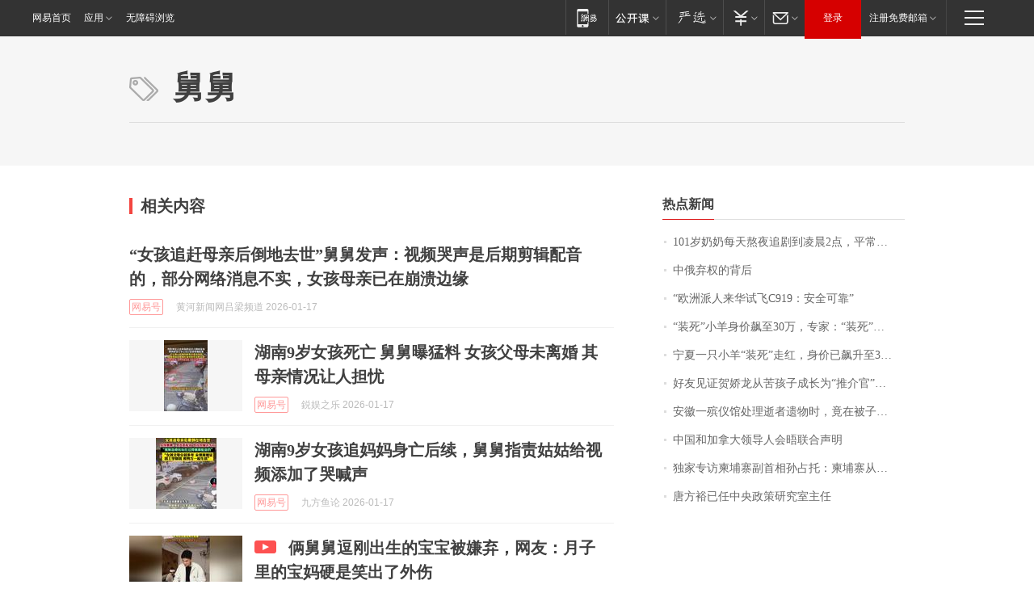

--- FILE ---
content_type: application/x-javascript
request_url: https://news.163.com/special/00015BLB/keywordindex_hot.js?_=1768620863780&callback=callback
body_size: 977
content:
callback({
date: "2026-01-17 11:15:57",
news:[
		        	{
		"title":"\u0031\u0030\u0031\u5C81\u5976\u5976\u6BCF\u5929\u71AC\u591C\u8FFD\u5267\u5230\u51CC\u6668\u0032\u70B9\uFF0C\u5E73\u5E38\u7231\u5403\u85AF\u7247\u7B49\u96F6\u98DF\uFF1B\u66FE\u662F\u65C5\u6E38\u8FBE\u4EBA\uFF0C\u0038\u0039\u5C81\u767B\u4E0A\u5357\u4EAC\u4E2D\u5C71\u9675\uFF0C\u5176\u5973\u513F\u603B\u7ED3\u957F\u5BFF\u79D8\u8BC0\uFF1A\u5FC3\u6001\u597D",
        "time":"2026.01.17 11:00:00",
		"link":"https://www.163.com/dy/article/KJCJJJVB05345ARG.html",
	}
      	         ,
        	{
		"title":"\u4E2D\u4FC4\u5F03\u6743\u7684\u80CC\u540E",
        "time":"2026.01.17 11:00:00",
		"link":"https://www.163.com/dy/article/KJCRV99D0512DU6N.html",
	}
      	         ,
        	{
		"title":"\u201C\u6B27\u6D32\u6D3E\u4EBA\u6765\u534E\u8BD5\u98DE\u0043\u0039\u0031\u0039\uFF1A\u5B89\u5168\u53EF\u9760\u201D",
        "time":"2026.01.17 11:00:00",
		"link":"https://www.163.com/dy/article/KJBK2RP70001899O.html",
	}
      	         ,
        	{
		"title":"\u201C\u88C5\u6B7B\u201D\u5C0F\u7F8A\u8EAB\u4EF7\u98D9\u81F3\u0033\u0030\u4E07\uFF0C\u4E13\u5BB6\uFF1A\u201C\u88C5\u6B7B\u201D\u975E\u201C\u6F14\u6280\u201D\u5728\u7EBF\uFF0C\u7CFB\u56E0\u9057\u4F20\u7F3A\u9677\uFF0C\u53EF\u4EE5\u4EBA\u5DE5\u7E41\u6B96\u66F4\u591A\u53EA",
        "time":"2026.01.17 11:00:00",
		"link":"https://www.163.com/dy/article/KJD0KC49053469LG.html",
	}
      	         ,
        	{
		"title":"\u5B81\u590F\u4E00\u53EA\u5C0F\u7F8A\u201C\u88C5\u6B7B\u201D\u8D70\u7EA2\uFF0C\u8EAB\u4EF7\u5DF2\u98D9\u5347\u81F3\u0033\u0030\u4E07\u5143\uFF01",
        "time":"2026.01.17 11:00:00",
		"link":"https://www.163.com/dy/article/KJB3HQQ900019SNS.html",
	}
      	         ,
        	{
		"title":"\u597D\u53CB\u89C1\u8BC1\u8D3A\u5A07\u9F99\u4ECE\u82E6\u5B69\u5B50\u6210\u957F\u4E3A\u201C\u63A8\u4ECB\u5B98\u201D\uFF0C\u591A\u4EBA\u5DF2\u8D76\u8D74\u662D\u82CF\u9001\u5979\u6700\u540E\u4E00\u7A0B\uFF0C\u6709\u6444\u5F71\u5E08\u7F3A\u5E2D\u5979\u6700\u540E\u4E00\u6B21\u62CD\u6444\u9057\u61BE\u81EA\u8D23",
        "time":"2026.01.17 11:00:00",
		"link":"https://www.163.com/dy/article/KJB554HV053469LG.html",
	}
      	         ,
        	{
		"title":"\u5B89\u5FBD\u4E00\u6BA1\u4EEA\u9986\u5904\u7406\u901D\u8005\u9057\u7269\u65F6\uFF0C\u7ADF\u5728\u88AB\u5B50\u91CC\u53D1\u73B0\u0034\u0031\u4E07\u5B58\u6B3E\u5355\u2026\u2026",
        "time":"2026.01.17 11:00:00",
		"link":"https://www.163.com/dy/article/KJATHFFM0514R9OJ.html",
	}
      	         ,
        	{
		"title":"\u4E2D\u56FD\u548C\u52A0\u62FF\u5927\u9886\u5BFC\u4EBA\u4F1A\u6664\u8054\u5408\u58F0\u660E",
        "time":"2026.01.17 11:00:00",
		"link":"https://www.163.com/dy/article/KJDIGOHA000189PS.html",
	}
      	         ,
        	{
		"title":"\u72EC\u5BB6\u4E13\u8BBF\u67EC\u57D4\u5BE8\u526F\u9996\u76F8\u5B59\u5360\u6258\uFF1A\u67EC\u57D4\u5BE8\u4ECE\u672A\u8BF4\u8FC7\u4E0D\u518D\u63A5\u53D7\u6765\u81EA\u4E2D\u56FD\u7684\u6295\u8D44",
        "time":"2026.01.17 11:00:00",
		"link":"https://www.163.com/dy/article/KJE3R80L0519DBFP.html",
	}
      	         ,
        	{
		"title":"\u5510\u65B9\u88D5\u5DF2\u4EFB\u4E2D\u592E\u653F\u7B56\u7814\u7A76\u5BA4\u4E3B\u4EFB",
        "time":"2026.01.17 11:00:00",
		"link":"https://www.163.com/dy/article/KJA1L9DK0001899O.html",
	}
      ],
photos: [
		]
})